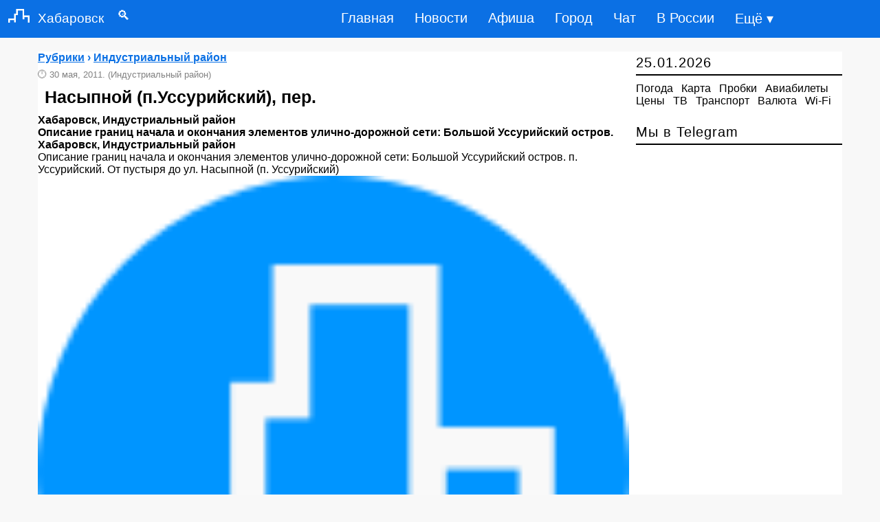

--- FILE ---
content_type: text/html; charset=UTF-8
request_url: https://street.khabara.ru/21355-ul.html
body_size: 5455
content:
<!DOCTYPE html>
<html lang="ru" prefix="og: http://ogp.me/ns# article: http://ogp.me/ns/article# profile: http://ogp.me/ns/profile# fb: http://ogp.me/ns/fb#">
<head>
<meta charset="utf-8">
<title>Насыпной (п.Уссурийский), пер. - Хабаровск: Индустриальный район</title>
<meta name="description" content="<b>Хабаровск, Индустриальный район</b> <br>Описание границ начала и окончания элементов улично-дорожной сети: Большой Уссурийский остров.">

<meta property="og:site_name" content="Khabara.Ru">
<meta property="og:type" content="article">
<meta property="og:title" content="Насыпной (п.Уссурийский), пер. - Хабаровск: Индустриальный район">
<meta property="og:description" content="<b>Хабаровск, Индустриальный район</b> <br>Описание границ начала и окончания элементов улично-дорожной сети: Большой Уссурийский остров.">
<meta property="og:image" content="https://khabara.ru/banner/foto/map9.jpg">
<meta data-rh="true" property="al:android:app_name" content="Medium" />
<meta property="article:published_time" content="2011-05-30T15:56:59+04:00">

<link rel="canonical" href="https://street.khabara.ru/21355-ul.html">
<meta property="og:url" content="https://street.khabara.ru/21355-ul.html">
<meta name="viewport" content="width=device-width,initial-scale=1,maximum-scale=1">
<link rel="shortcut icon" href="https://khabara.ru/favicon.ico" type="image/x-icon">
<link rel="icon" href="https://khabara.ru/favicon.png" type="image/png">
<meta name="theme-color" content="#0b70e4">
<meta name="telegram:channel" content="@khv_news">
<meta name="author" content="Khabara.ru">
<style>
.left_cell img,.section{position:relative}
.left_cell img{pointer-events:none}
.group img,.left_cell img,.section,.short6 img,body{width:100%}
a,body{color:#000}
a,a:hover{text-decoration:none}
.story-full a,a:active,a:hover{text-decoration:underline}
#footer,.clear,.clr,.row:after{clear:both}
.clear,.section,.short6,.story-short{overflow:hidden}
body,div,h1,h2,h3,h4,h5,html,input,li,p,ul{margin:0;padding:0;list-style-type:none;border:0;outline:0;vertical-align:baseline}
body{font:400 16px PT Sans,Arial,Helvetica,sans-serif;background:#f8f8f8}
input{background:inherit}
.rcol{float:right!important}
.soc_vidgets .tabs2,.soc_vidgets .tabs2 li{padding:0 10px}
.short6 img{padding:15px 0 0}
.news-block a,.short6 a{font-size:16px;font-weight:700}
.bc_title{font-size:20px;text-align:left;padding:5px 0;border-bottom:2px solid #000;letter-spacing:1px;font-weight:400;margin-bottom:10px}
#navi,.story-full h1,b{font-weight:700}
.bc{margin-bottom:20px}
.news-block{border-bottom:dashed 1px #e1e1e1;padding:10px 0}
.news-block:last-child{border:none}
.box{display:none;padding:0}
.box.visible{display:block}
.tabs2{height:43px;border-bottom:solid 1px #e1e1e1}
.tabs2 li,.tabs2 li.current{cursor:pointer;text-align:center;line-height:41px;float:left;color:#061f37;font-size:16px;padding:0 8px}
.tabs2 li.current{color:#000}
.story-short{margin:0 0 10px;line-height:1.3em;max-height:150px;border-bottom:dashed 1px #e1e1e1}
.story-short:last-child{border:none;margin-bottom:0}
.left_cell{display:table-cell;vertical-align:top}
.short6 .mcat,.story-short .mcat{display:block;margin:5px 0 10px}
.short6 .mcat li,.story-short .mcat li{float:left;padding-right:7px;color:#818181;font-size:15px}
.short1,.short1 a{padding-right:7px;color:#818181;font-size:13px;}
.short6{max-height:none;width:48%;float:left;height:240px;margin:5px 15px 15px 0!important;border-bottom:dashed 1px #e1e1e1}

#navi em a,.bbcodes{color:#000}
.story-full h1{font-size:25px;color:#000;font-family:'PT Sans',sans-serif;line-height:1.2em;padding:10px}
#navi em a{font-size:16px}
#navi{margin:35px 0 25px;text-align:center}
#navi em{padding:4px 15px;font-style:normal}
#navi em a:hover{text-decoration:none}
#navi span{padding:0 7px;font-size:15px}
#footer{max-width:100%;background:no-repeat #fff;border-top:solid 3px #000;z-index:100}
#footer .message{margin:30px 0;font-size:12px;line-height:1.3em;float:left}
#footer .message p{padding-bottom:5px}
#counters{float:right}
#counters .count{float:right;margin:0 5px 0 0}
.bbcodes{background:#fff;border:1px solid #000;padding:1px 12px 3px;margin:20px 0 0;line-height:1px;height:25px;cursor:pointer}
header,nav{display:block}
a:focus{outline:dotted thin}
h1,h2,h3,h4,h5{font-size:1.2em}
img{border:0}
blockquote{background:#f9f9f9;border-left:5px solid #818181;margin:1em 10px;padding:.5em 10px;font-style:italic}
input{font-family:inherit;font-size:100%;line-height:normal}
input[type=checkbox]{box-sizing:border-box;padding:0}
input::-moz-focus-inner{border:0;padding:0}
.container-12{margin:75px auto 0;width:1170px;background:#fff}
.grid-12,.grid-3,.grid-9{display:inline;float:left}
.container-12 .grid-3{width:300px}
.container-12 .grid-9{width:860px}
.container-12 .grid-12{width:1165px}
@media only screen and (min-width:960px) and (max-width:1199px){.container-12{width:960px}
.container-12 .grid-3{width:300px}
.container-12 .grid-9{width:620px}
.container-12 .grid-12{width:940px}
.story-short{width:100%;margin:0!important}
}
@media only screen and (min-width:720px) and (max-width:959px){.container-12{width:720px}
.container-12 .grid-3{width:300px}
.container-12 .grid-9{width:380px}
.container-12 .grid-12{width:700px;position:relative}
.story-short{width:100%}
}
@media only screen and (max-width:719px){.short6,.story-short{margin:0!important}
.container-12{padding:0 10px;width:90%}
.grid-12,.grid-3,.grid-9{width:100%;margin-left:0;margin-right:0}
.container-12 .grid-12,.container-12 .grid-3,.container-12 .grid-9,.story-short{width:100%}
#navi{float:left;margin:25px 15px}
#counters{clear:both;margin:20px 0;float:left}
.soc_title{width:248px}
.short6{margin:0 10px!important}
}
#dingvar,#dingvariou-nukosubals{font-size:1.2rem;float:left;color:#fff;font-weight:500;text-decoration:none}
@media only screen and (max-width:1199px){.short6,.story-short{margin:0!important}
.short6{margin:0;max-height:none!important;height:auto;float:left;margin-bottom:10px!important}
}

header,nav ul{display:table}
nav,nav ul{float:right}
header{z-index:999999;top:0;position:sticky;position:fixed;width:100%;background-color:#0b70e4;padding:0 0 1px}
.kedescrab-meganing img{padding-right:12px;padding-left:12px;margin-right:auto;margin-left:auto}
@media (min-width:1200px){.kedescrab-meganing{max-width:1140px}
}
#dingvariou-nukosubals{padding:13px 0}
#dingvar{padding:12px 0}
nav ul li{float:left;list-style-type:none}
nav ul li:last-child{padding-right:0}
nav ul li a{color:#fff;font-size:20px;padding:15px;display:inline-block}
nav ul li a:hover{background-color:#062735;color:#fff}
.municaton-centralized{font-size:35px;color:#fff;font-weight:500;text-decoration:none;padding:6px 0}
input[type=checkbox],label{display:none}
@media only screen and (max-width:967px){nav,nav ul li{padding:0}
input[type=checkbox]:checked~nav,nav ul li a{display:block}
input[type=checkbox]{position:absolute;top:-7777px;left:-7777px;background:0 0}
input[type=checkbox]:focus{background:0 0}
label{float:right;display:inline-block;cursor:pointer;margin-right:23px}
nav{display:none;position:absolute;right:0;top:65px;background-color:#073144;z-index:99}
nav ul{width:auto}
nav ul li{float:none;width:100%;display:table}
nav ul li a{color:#fff;font-size:15px;padding:11px 32px;border-bottom:1px solid rgba(230,227,227,.1)}
}
@media only screen and (max-width:360px){label{padding:2px 0}
#dingvariou-nukosubals{font-size:1.1rem;padding:15px 0}
nav{top:50px}

}
.short2,.story-full a{color:#0b70e4}
.short2{padding-bottom:8px;font-size:16px;font-weight:700}
.short2 li,.story-full ul li{margin:20px;list-style-type:disc}
.story-full ol li{list-style-type:decimal}


</style>
</head>
<body>
<header>
<div class="kedescrab-meganing"> 
 <a href="https://khabara.ru/" id="dingvariou-nukosubals"><img src="https://khabara.ru/templates/x/images/logo.png" alt="Сайт Хабаровска" width="31" height="20">Хабаровск</a><a href="https://khabara.ru/edds.html" id="dingvar">&emsp;&#128269;</a>
 <label for="doksoading" class="municaton-centralized">&#8801;</label>
 <input type="checkbox" id="doksoading"> 
 <nav> 
 <ul> 
 <li><a href="https://khabara.ru/">Главная</a></li> 
 <li><a href="https://khabara.ru/new/" title="Новости Хабаровска">Новости</a></li>
 <li><a href="https://khabara.ru/afisha.html" title="Афиша Хабаровска">Афиша</a></li>
 <li><a href="https://khabara.ru/service.html" title="Город Хабаровск">Город</a></li>
 <li><a href="https://khabara.ru/chat.html" title="Чат Хабаровска">Чат</a></li>
 <li><a href="https://news.khabara.ru/" title="В России">В России</a></li>
 <li><a href="https://khabara.ru/sitemap.html" title="Карта сайта">Ещё &#9662;</a></li>
 </ul> 
 </nav> 
 </div> 
</header>
<div class="container-12">


<div class="grid-9">
<div class="bc group">

 

<div class="story-full group">
<div class="short2">
<span itemscope itemtype="https://schema.org/BreadcrumbList">
  <span itemprop="itemListElement" itemscope itemtype="https://schema.org/ListItem">
  
      <span itemprop="name">
<span itemprop="itemListElement" itemscope itemtype="https://schema.org/ListItem">
<a href="https://street.khabara.ru/" itemprop="item">
<span itemprop="name">Рубрики</span><meta itemprop="position" content="0"></a></span> &#8250; 
<span itemprop="itemListElement" itemscope itemtype="https://schema.org/ListItem">
<a href="https://street.khabara.ru/industrial/" itemprop="item">
<span itemprop="name">Индустриальный район</span><meta itemprop="position" content="1"></a></span></span>

    <meta itemprop="position" content="1">
  </span>
</span>
</div>
<div itemscope itemtype="https://schema.org/NewsArticle">
<div class="short1">🕛 <time datetime="2011-05-30 15:56" itemprop="datePublished">30 мая, 2011.</time> (Индустриальный район)</div>
<article><h1 itemprop="headline">Насыпной (п.Уссурийский), пер.</h1>
<strong itemprop="description"><b>Хабаровск, Индустриальный район</b> <br>Описание границ начала и окончания элементов улично-дорожной сети: Большой Уссурийский остров.</strong>
<div itemprop="articleBody">
<b>Хабаровск, Индустриальный район</b> <br>Описание границ начала и окончания элементов улично-дорожной сети: Большой Уссурийский остров. п. Уссурийский. От пустыря до ул. Насыпной (п. Уссурийский)<img itemprop="image" src="https://khabara.ru/favicon.png" alt="">
</div>
<span itemprop="articleSection" content="Индустриальный район"></span>

<!-- ИСПРАВЛЕННЫЙ АВТОР (скрытый) -->
<meta itemprop="author" content="Ерофей Хабаров">

<hr>

<div class="short2">✆ <a href="tg://resolve?domain=khv_news">Читать новости Хабаровска в Telegram</a></div>
<div id="yandex_rtb_R-A-30880-1"></div>
<pre>Также по теме:</pre>
<ul><li><a href="https://street.khabara.ru/21354-ul.html">Насыпная (п.Уссурийский), ул.</a></li><li><a href="https://street.khabara.ru/21067-ul.html">Индустриальный, пер.</a></li></ul>
</article>

<!-- СКРЫТЫЙ PUBLISHER -->
<div itemprop="publisher" itemscope itemtype="https://schema.org/Organization" style="display:none !important; visibility:hidden; position:absolute; left:-9999px;">
  <span itemprop="name">Khabara.Ru</span>
  <span itemprop="address" itemscope itemtype="https://schema.org/PostalAddress">
    <span itemprop="addressLocality">Хабаровск</span>
  </span>
  <span itemprop="telephone">+74212424743</span>
  <div itemprop="logo" itemscope itemtype="https://schema.org/ImageObject">
    <img itemprop="url" src="https://khabara.ru/favicon.png" alt="Khabara.Ru logo">
  </div>
</div>
</div>
<div class="bc group">
</div>
</div>




</div>
</div>


<div class="grid-3 rcol">
<div class="soc_title">
	
	</div>
<div class="bc_title"><!--<a href="https://khabara.ru/new_year.html" title="Новый год в Хабаровске">&#x1f332;</a>-->
	<time datetime="2026-01-25 02:12">25.01.2026</time>
 
	</div><div class="bc">
<a href="https://khabara.ru/weather.html" title="Погода в Хабаровске">Погода</a>&ensp; <a href="https://khabara.ru/map.html" title="Карта Хабаровска">Карта</a>&ensp; <a href="https://khabara.ru/probki.html" title="Пробки в Хабаровске">Пробки</a>&ensp; <a href="https://khabara.ru/avia_bilet.html" title="Дешевые авиабилеты из Хабаровска">Авиабилеты</a>&ensp;<a href="https://khabara.ru/price.html" title="Цены в Хабаровске">Цены</a>&ensp; <a href="https://khabara.ru/tv.html" title="ТВ-программа Хабаровска">ТВ</a>&ensp; <a href="https://khabara.ru/rasp.html" title="Транспорт в Хабаровске">Транспорт</a>&ensp; <a href="https://khabara.ru/currency.html" title="Курс валют в Хабаровске">Валюта</a>&ensp; <a href="https://khabara.ru/wifi.html" title="Wi-Fi в  Хабаровске">Wi-Fi</a></div>


<div class="bc">
	

<div id="yandex_rtb_R-A-30880-2"></div>
                                                                   
</div>

<div class="bc_title">
<a href="https://khabara.ru/telegram.html">Мы в Telegram</a>
</div>

</div>



<div class="grid-9">

<div class="bc">
Улицы Индустриального района города Хабаровска.
	</div>
</div>

</div>

<footer>
<div class="container-12">
<div id="footer">
<div class="grid-12">
<div class="row">
 <div class="message" style="margin:0">
<p><a href="https://khabara.ru/reklama.html">Реклама</a> | <a href="https://khabara.ru/about.html">Редакция</a> | <a href="https://khabara.ru/archives.html">Архив</a> | <a href="https://blog.khabara.ru" title="Блог Хабаровска">Блог</a> <small>&copy; 2007-2026 Khabara.Ru</small></p></div>
 </div>
 <div id="counters">
 <div class="count"><small><script type="text/javascript">
<!--
var _acic={dataProvider:10,allowCookieMatch:false};(function(){var e=document.createElement("script");e.type="text/javascript";e.async=true;e.src="https://www.acint.net/aci.js";var t=document.getElementsByTagName("script")[0];t.parentNode.insertBefore(e,t)})()
//-->
</script></small></div>
</div>
</div>
</div>
</div>

</footer>
<script>
 (function(w, d, n, s, t) {
	 setTimeout(function() {
 w[n] = w[n] || [];
 w[n].push(function() {
 Ya.Context.AdvManager.render({
 blockId: "R-A-30880-1",
 renderTo: "yandex_rtb_R-A-30880-1",
 async: true
 });
Ya.Context.AdvManager.render({
blockId: "R-A-30880-2",
renderTo: "yandex_rtb_R-A-30880-2",
async: true
 });
 });
 t = d.getElementsByTagName("script")[0];
 s = d.createElement("script");
 s.type = "text/javascript";
 s.src = "//an.yandex.ru/system/context.js";
 s.async = true;
 t.parentNode.insertBefore(s, t);
 }, 1000);
 })(this, this.document, "yandexContextAsyncCallbacks");
</script>


<script>
    document.oncopy = function () {
      var bodyElement = document.body;
      var selection = getSelection();
      var href = document.location.href;
      var copyright = " Источник: khabara.ru";
      var text = selection + copyright;
      var divElement = document.createElement('div');
      divElement.style.position = 'absolute';
      divElement.style.left = '-99999px';
      divElement.innerHTML = text;
      bodyElement.appendChild(divElement);
      selection.selectAllChildren(divElement);
      setTimeout(function() {
        bodyElement.removeChild(divElement);
      }, 0);
    };
  </script>

</body>
</html>
